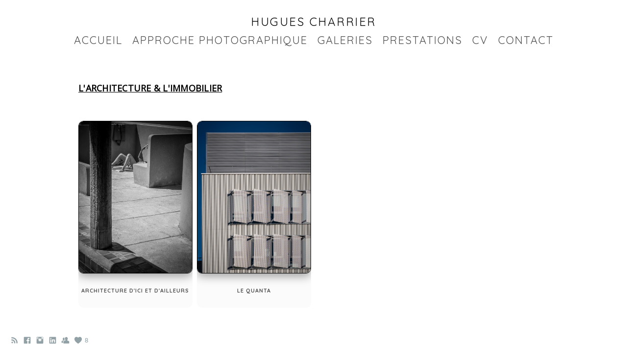

--- FILE ---
content_type: text/html; charset=UTF-8
request_url: https://www.huguescharrier.com/larchitecture-limmobilier
body_size: 8962
content:
<!doctype html>
<html lang="fr" site-body ng-controller="baseController" prefix="og: http://ogp.me/ns#">
<head>
        <title>L'ARCHITECTURE & L'IMMOBILIER</title>
    <base href="/">
    <meta charset="UTF-8">
    <meta http-equiv="X-UA-Compatible" content="IE=edge,chrome=1">
    <meta name="viewport" content="width=device-width, initial-scale=1">

    <link rel="manifest" href="/manifest.webmanifest">

	
    <meta name="keywords" content="huguescharrier.com, L'ARCHITECTURE & L'IMMOBILIER, ">
    <meta name="generator" content="huguescharrier.com">
    <meta name="author" content="huguescharrier.com">

    <meta itemprop="name" content="L'ARCHITECTURE & L'IMMOBILIER">
    <meta itemprop="url" content="https://www.huguescharrier.com/larchitecture-limmobilier">

    <link rel="alternate" type="application/rss+xml" title="RSS L'ARCHITECTURE & L'IMMOBILIER" href="/extra/rss" />
    <!-- Open Graph data -->
    <meta property="og:title" name="title" content="L'ARCHITECTURE & L'IMMOBILIER">

	
    <meta property="og:site_name" content="Hugues CHARRIER">
    <meta property="og:url" content="https://www.huguescharrier.com/larchitecture-limmobilier">
    <meta property="og:type" content="website">

            <!--    This part will not change dynamically: except for Gallery image-->

    <meta property="og:image" content="https://dvqlxo2m2q99q.cloudfront.net/000_clients/970298/page/970298Lz3TN5SS.jpg">
    <meta property="og:image:height" content="2958">
    <meta property="og:image:width" content="2366">

    
    <meta property="fb:app_id" content="291101395346738">

    <!-- Twitter Card data -->
    <meta name="twitter:url" content="https://www.huguescharrier.com/larchitecture-limmobilier">
    <meta name="twitter:title" content="L'ARCHITECTURE & L'IMMOBILIER">

	
	<meta name="twitter:site" content="Hugues CHARRIER">
    <meta name="twitter:creator" content="huguescharrier.com">

    <link rel="dns-prefetch" href="https://cdn.portfolioboxdns.com">

    	
	<link rel="icon" href="https://dvqlxo2m2q99q.cloudfront.net/000_clients/970298/file/32x32-9702984HueaWCy.ico" type="image/x-icon" />
    <link rel="shortcut icon" href="https://dvqlxo2m2q99q.cloudfront.net/000_clients/970298/file/32x32-9702984HueaWCy.jpg" type="image/jpeg" />
    <link rel="apple-touch-icon" sizes="57x57" href="https://dvqlxo2m2q99q.cloudfront.net/000_clients/970298/file/57x57-9702984HueaWCy.jpg" type="image/jpeg" />
	<link rel="apple-touch-icon" sizes="114x114" href="https://dvqlxo2m2q99q.cloudfront.net/000_clients/970298/file/114x114-9702984HueaWCy.jpg" type="image/jpeg" />
	<link rel="apple-touch-icon" sizes="72x72" href="https://dvqlxo2m2q99q.cloudfront.net/000_clients/970298/file/72x72-9702984HueaWCy.jpg" type="image/jpeg" />
	<link rel="apple-touch-icon" sizes="144x144" href="https://dvqlxo2m2q99q.cloudfront.net/000_clients/970298/file/144x144-9702984HueaWCy.jpg" type="image/jpeg" />
	<link rel="apple-touch-icon" sizes="60x60" href="https://dvqlxo2m2q99q.cloudfront.net/000_clients/970298/file/60x60-9702984HueaWCy.jpg" type="image/jpeg" />
	<link rel="apple-touch-icon" sizes="120x120" href="https://dvqlxo2m2q99q.cloudfront.net/000_clients/970298/file/120x120-9702984HueaWCy.jpg" type="image/jpeg" />
	<link rel="apple-touch-icon" sizes="76x76" href="https://dvqlxo2m2q99q.cloudfront.net/000_clients/970298/file/76x76-9702984HueaWCy.jpg" type="image/jpeg" />
	<link rel="apple-touch-icon" sizes="152x152" href="https://dvqlxo2m2q99q.cloudfront.net/000_clients/970298/file/152x152-9702984HueaWCy.jpg" type="image/jpeg" />
	<link rel="apple-touch-icon" sizes="196x196" href="https://dvqlxo2m2q99q.cloudfront.net/000_clients/970298/file/196x196-9702984HueaWCy.jpg" type="image/jpeg" />
	<link rel="mask-icon" href="https://dvqlxo2m2q99q.cloudfront.net/000_clients/970298/file/16x16-9702984HueaWCy.svg">
	<link rel="icon" href="https://dvqlxo2m2q99q.cloudfront.net/000_clients/970298/file/196x196-9702984HueaWCy.jpg" type="image/jpeg" />
	<link rel="icon" href="https://dvqlxo2m2q99q.cloudfront.net/000_clients/970298/file/192x192-9702984HueaWCy.jpg" type="image/jpeg" />
	<link rel="icon" href="https://dvqlxo2m2q99q.cloudfront.net/000_clients/970298/file/168x168-9702984HueaWCy.jpg" type="image/jpeg" />
	<link rel="icon" href="https://dvqlxo2m2q99q.cloudfront.net/000_clients/970298/file/96x96-9702984HueaWCy.jpg" type="image/jpeg" />
	<link rel="icon" href="https://dvqlxo2m2q99q.cloudfront.net/000_clients/970298/file/48x48-9702984HueaWCy.jpg" type="image/jpeg" />
	<link rel="icon" href="https://dvqlxo2m2q99q.cloudfront.net/000_clients/970298/file/32x32-9702984HueaWCy.jpg" type="image/jpeg" />
	<link rel="icon" href="https://dvqlxo2m2q99q.cloudfront.net/000_clients/970298/file/16x16-9702984HueaWCy.jpg" type="image/jpeg" />
	<link rel="icon" href="https://dvqlxo2m2q99q.cloudfront.net/000_clients/970298/file/128x128-9702984HueaWCy.jpg" type="image/jpeg" />
	<meta name="application-name" content="Hugues CHARRIER"/>
	<meta name="theme-color" content="#ffffff">
	<meta name="msapplication-config" content="browserconfig.xml" />

	<!-- sourcecss -->
<link rel="stylesheet" href="https://cdn.portfolioboxdns.com/pb3/application/_output/pb.out.front.ver.1764936980995.css" />
<!-- /sourcecss -->

    
            <script>
                var _gaq = _gaq || [];
                

                (function() {
                    var ga = document.createElement('script'); ga.type = 'text/javascript'; ga.async = true;
                    ga.src = ('https:' == document.location.protocol ? 'https://ssl' : 'http://www') + '.google-analytics.com/ga.js';
                    var s = document.getElementsByTagName('script')[0]; s.parentNode.insertBefore(ga, s);
                })();
            </script>
            

</head>
<body id="pb3-body" pb-style="siteBody.getStyles()" style="visibility: hidden;" ng-cloak class="{{siteBody.getClasses()}}" data-rightclick="{{site.EnableRightClick}}" data-imgshadow="{{site.ThumbDecorationHasShadow}}" data-imgradius="{{site.ThumbDecorationBorderRadius}}"  data-imgborder="{{site.ThumbDecorationBorderWidth}}">

<img ng-if="site.LogoDoUseFile == 1" ng-src="{{site.LogoFilePath}}" alt="" style="display:none;">

<pb-scrol-to-top></pb-scrol-to-top>

<div class="containerNgView" ng-view autoscroll="true" page-font-helper></div>

<div class="base" ng-cloak>
    <div ng-if="base.popup.show" class="popup">
        <div class="bg" ng-click="base.popup.close()"></div>
        <div class="content basePopup">
            <div ng-include="base.popup.view"></div>
        </div>
    </div>
</div>

<logout-front></logout-front>

<script src="https://cdn.portfolioboxdns.com/pb3/application/_output/3rd.out.front.ver.js"></script>

<!-- sourcejs -->
<script src="https://cdn.portfolioboxdns.com/pb3/application/_output/pb.out.front.ver.1764936980995.js"></script>
<!-- /sourcejs -->

    <script>
        $(function(){
            $(document).on("contextmenu",function(e){
                return false;
            });
            $("body").on('mousedown',"img",function(){
                return false;
            });
            document.body.style.webkitTouchCallout='none';

	        $(document).on("dragstart", function() {
		        return false;
	        });
        });
    </script>
	<style>
		img {
			user-drag: none;
			user-select: none;
			-moz-user-select: none;
			-webkit-user-drag: none;
			-webkit-user-select: none;
			-ms-user-select: none;
		}
		[data-role="mobile-body"] .type-galleries main .gallery img{
			pointer-events: none;
		}
	</style>

<script>
    var isLoadedFromServer = true;
    var seeLiveMobApp = "";

    if(seeLiveMobApp == true || seeLiveMobApp == 1){
        if(pb.utils.isMobile() == true){
            pbAng.isMobileFront = seeLiveMobApp;
        }
    }
    var serverData = {
        siteJson : {"Guid":"1818o014hBWQ9WM","Id":970298,"Url":"huguescharrier.com","IsUnpublished":0,"SecondaryUrl":null,"AccountType":1,"LanguageId":8,"IsSiteLocked":0,"MetaValidationTag":null,"CustomCss":"","CustomHeaderBottom":null,"CustomBodyBottom":"","MobileLogoText":"Hugues CHARRIER","MobileMenuBoxColor":"#fafafa","MobileLogoDoUseFile":1,"MobileLogoFileName":"970298qIzOuRiJ.jpg","MobileLogoFileHeight":2581,"MobileLogoFileWidth":3872,"MobileLogoFileNameS3Id":0,"MobileLogoFilePath":"https:\/\/dvqlxo2m2q99q.cloudfront.net\/000_clients\/970298\/file\/970298qIzOuRiJ.jpg","MobileLogoFontFamily":"'Quicksand', sans-serif","MobileLogoFontSize":"17px","MobileLogoFontVariant":700,"MobileLogoFontColor":"#000000","MobileMenuFontFamily":"'Quicksand', sans-serif","MobileMenuFontSize":"14px","MobileMenuFontVariant":700,"MobileMenuFontColor":"#4f4f4f","MobileMenuIconColor":"#4f4f4f","SiteTitle":"Hugues CHARRIER","SeoKeywords":"","SeoDescription":"","ShowSocialMediaLinks":1,"SocialButtonStyle":1,"SocialButtonColor":"#91a1a6","SocialShowShareButtons":0,"SocialFacebookShareUrl":null,"SocialFacebookUrl":"https:\/\/www.facebook.com\/hugcharrier","SocialTwitterUrl":null,"SocialFlickrUrl":null,"SocialLinkedInUrl":"https:\/\/www.linkedin.com\/in\/hugues-charrier-8559651a4","SocialGooglePlusUrl":null,"SocialPinterestUrl":null,"SocialInstagramUrl":"https:\/\/www.instagram.com\/hugcharrier","SocialBlogUrl":null,"SocialFollowButton":1,"SocialFacebookPicFileName":null,"SocialHideLikeButton":null,"SocialFacebookPicFileNameS3Id":null,"SocialFacebookPicFilePath":null,"BgImagePosition":1,"BgUseImage":0,"BgColor":"#ffffff","BgFileName":null,"BgFileWidth":null,"BgFileHeight":null,"BgFileNameS3Id":null,"BgFilePath":null,"BgBoxColor":"#fafafa","LogoDoUseFile":0,"LogoText":"Hugues CHARRIER","LogoFileName":null,"LogoFileHeight":null,"LogoFileWidth":null,"LogoFileNameS3Id":null,"LogoFilePath":null,"LogoDisplayHeight":null,"LogoFontFamily":"'Quicksand', sans-serif","LogoFontVariant":"regular","LogoFontSize":"24px","LogoFontColor":"#000000","LogoFontSpacing":"5px","LogoFontUpperCase":1,"ActiveMenuFontIsUnderline":0,"ActiveMenuFontIsItalic":0,"ActiveMenuFontIsBold":0,"ActiveMenuFontColor":"#000000","HoverMenuFontIsUnderline":0,"HoverMenuFontIsItalic":0,"HoverMenuFontIsBold":1,"HoverMenuBackgroundColor":"#f7f2f7","ActiveMenuBackgroundColor":"#f3f2fa","MenuFontFamily":"'Quicksand', sans-serif","MenuFontVariant":"regular","MenuFontSize":"22px","MenuFontColor":"#4f4f4f","MenuFontColorHover":"#000000","MenuBoxColor":"#fafafa","MenuBoxBorder":0,"MenuFontSpacing":"8px","MenuFontUpperCase":1,"H1FontFamily":"'Quicksand', sans-serif","H1FontVariant":"regular","H1FontColor":"#3d3d3d","H1FontSize":"22px","H1Spacing":"2px","H1UpperCase":1,"H2FontFamily":"'Quicksand', sans-serif","H2FontVariant":"regular","H2FontColor":"#3d3d3d","H2FontSize":"18px","H2Spacing":"1px","H2UpperCase":1,"H3FontFamily":"'Quicksand', sans-serif","H3FontVariant":"regular","H3FontColor":"#3d3d3d","H3FontSize":"14px","H3Spacing":"1px","H3UpperCase":0,"PFontFamily":"'Open Sans', sans-serif","PFontVariant":"regular","PFontColor":"#4f4f4f","PFontSize":"14px","PLineHeight":"30px","PLinkColor":"#0da9d9","PLinkColorHover":"#09a2b0","PSpacing":"1px","PUpperCase":0,"ListFontFamily":"'Quicksand', sans-serif","ListFontVariant":700,"ListFontColor":"#4f4f4f","ListFontSize":"11px","ListSpacing":"4px","ListUpperCase":1,"ButtonColor":"#4f4f4f","ButtonHoverColor":"#778b91","ButtonTextColor":"#ffffff","SiteWidth":-2,"ImageQuality":null,"DznLayoutGuid":1,"DsnLayoutViewFile":"horizontal01","DsnLayoutTitle":"horizontal01","DsnLayoutType":"wide","DsnMobileLayoutGuid":12,"DsnMobileLayoutViewFile":"mobilemenu12","DsnMobileLayoutTitle":"mobilemenu12","FaviconFileNameS3Id":0,"FaviconFileName":"144x144-9702984HueaWCy.jpg","FaviconFilePath":"https:\/\/dvqlxo2m2q99q.cloudfront.net\/000_clients\/970298\/file\/144x144-9702984HueaWCy.jpg","ThumbDecorationBorderRadius":"10px","ThumbDecorationBorderWidth":"1px","ThumbDecorationBorderColor":"#000000","ThumbDecorationHasShadow":1,"MobileLogoDisplayHeight":"33px","IsFooterActive":1,"FooterContent":"<span id=\"VERIFY_1818o014hBWQ9WM_HASH\" class=\"DO_NOT_REMOVE_OR_COPY_AND_KEEP_IT_TOP ng-scope\" style=\"display:none;width:0;height:0;position:fixed;top:-10px;z-index:-10\"><\/span>\n<div class=\"row ng-scope\" id=\"FVGOKTHUU\">\n<div class=\"column\" id=\"KCBNIYWJU\">\n<div class=\"block\" id=\"EETZVUDOD\">\n<div class=\"text tt2\" contenteditable=\"false\" style=\"position: relative;\"><p><span style=\"color:#FFFFFF\"><span style=\"font-size:16px\"><strong>\u00a9<\/strong><\/span><span style=\"font-size:12px\"><strong> Les photos de ce site ne sont pas libres de droit. Toute utlisation ou reproductions est soumise \u00e0 l'accord du photographe Hugues CHARRIER. Se reporter \u00e0 Contact.<\/strong><\/span><\/span><\/p>\n<\/div>\n<span class=\"movehandle\"><\/span><span class=\"confhandle\"><\/span>\n<\/div>\n<\/div>\n<\/div>\n\n<div class=\"row ng-scope\" id=\"HXIETVKFA\">\n<div class=\"column\" id=\"ZADUKBTXG\">\n<div class=\"block\" id=\"VVULYGPVV\">\n<div class=\"text tt2\" contenteditable=\"false\" style=\"position: relative;\"><\/div>\n<span class=\"movehandle\"><\/span><span class=\"confhandle\"><\/span>\n<\/div>\n<\/div>\n<\/div>\n\n","MenuIsInfoBoxActive":0,"MenuInfoBoxText":"","MenuImageFileName":null,"MenuImageFileNameS3Id":null,"MenuImageFilePath":null,"FontCss":"<link id='sitefonts' href='https:\/\/fonts.googleapis.com\/css?subset=latin,latin-ext,greek,cyrillic&family=Open+Sans:regular|Quicksand:700%2Cregular' rel='stylesheet' type='text\/css'>","ShopSettings":{"Guid":"970298jgutullo","SiteId":970298,"ShopName":null,"Email":null,"ResponseSubject":null,"ResponseEmail":null,"ReceiptNote":null,"PaymentMethod":null,"InvoiceDueDays":30,"HasStripeUserData":null,"Address":null,"Zip":null,"City":null,"CountryCode":null,"OrgNr":null,"PayPalEmail":null,"Currency":null,"ShippingInfo":null,"ReturnPolicy":null,"TermsConditions":null,"ShippingRegions":[],"TaxRegions":[]},"UserTranslatedText":{"Guid":"970298tMbaMYMI","SiteId":970298,"Message":"Message","YourName":"Votre nom","EnterTheLetters":"Recopier les lettres","Send":"Envoyer","ThankYou":"Merci","Refresh":"Rafraichir","Follow":"Suivre","Comment":"Commentaire","Share":"Partager","CommentOnPage":"Commenter","ShareTheSite":"Partager ce site","ShareThePage":"Partager cette page","AddToCart":"Ajouter au panier","ItemWasAddedToTheCart":"L&#039;article a \u00e9t\u00e9 ajout\u00e9 au panier","Item":"Article","YourCart":"Votre panier","YourInfo":"Vos coordon\u00e9es","Quantity":"Quantit\u00e9","Product":"Article","ItemInCart":"Article","BillingAddress":"Adresse de facturation","ShippingAddress":"Adresse de livraison","OrderSummary":"R\u00e9capitulatif de la commande","ProceedToPay":"Proc\u00e9der au paiement","Payment":"Paiement","CardPayTitle":"Informations sur la carte de cr\u00e9dit","PaypalPayTitle":"Votre paiement sera effectu\u00e9 via Paypal.","InvoicePayTitle":"Votre paiement sera effectu\u00e9 par facture.","ProceedToPaypal":"Proc\u00e9der au paiement via Paypal","ConfirmInvoice":"Confirmer le paiement par facture","NameOnCard":"Nom","APrice":"Prix","Options":"Options","SelectYourCountry":"Choisir votre pays","Remove":"Supprimer","NetPrice":"Prix net","Vat":"TVA","ShippingCost":"Frais de livraison","TotalPrice":"Prix total","Name":"Nom","Address":"Adresse","Zip":"Code postal","City":"Ville","State":"\u00c9tat\/R\u00e9gion","Country":"Pays","Email":"Email","Phone":"T\u00e9l\u00e9phone","ShippingInfo":"Frais de livraison","Checkout":"Paiement","Organization":"Organisation","DescriptionOrder":"Description","InvoiceDate":"Date","ReceiptDate":"Date","AmountDue":"Montant d\u00fb","AmountPaid":"Montant pay\u00e9","ConfirmAndCheckout":"Confirmation & paiement","Back":"Retour","Pay":"Payer","ClickToPay":"Cliquer pour payer","AnErrorHasOccurred":"Une erreur est survenue","PleaseContactUs":"Veuillez nous contacter","Receipt":"Re\u00e7u","Print":"Imprimer","Date":"Date","OrderNr":"Num\u00e9ro de commande","PayedWith":"Pay\u00e9 par","Seller":"Vendeur","HereIsYourReceipt":"Voici votre re\u00e7u","AcceptTheTerms":"acceptez les termes","Unsubscribe":"Se d\u00e9sabonner","ViewThisOnline":"Voir en ligne","Price":"Prix","SubTotal":"Sous-total","Tax":"TVA","OrderCompleteMessage":"Veuillez t\u00e9l\u00e9charger votre re\u00e7u.","DownloadReceipt":"T\u00e9l\u00e9charger le re\u00e7u.","ReturnTo":"Retour vers le site","ItemPurchasedFrom":"les articles ont \u00e9t\u00e9 achet\u00e9s aupr\u00e8s de","SameAs":"M\u00eame que","SoldOut":"\u00c9PUIS\u00c9","ThisPageIsLocked":"Cette page est verrouill\u00e9e","Invoice":"Facture","BillTo":"Facture to :","Ref":"R\u00e9f\u00e9rence","DueDate":"Date d'\u00e9ch\u00e9ance","Notes":"Notes :","CookieMessage":"Nous utilisons des cookies pour vous offrir la meilleure exp\u00e9rience sur notre site. En poursuivant votre navigation sur ce site, vous acceptez l'utilisation de cookies.","CompleteOrder":"Terminer la commande","Prev":"Pr\u00e9c\u00e9dent","Next":"Suivant","Tags":"Tags","Description":"Description","Educations":"Formation","Experiences":"Exp\u00e9rience","Awards":"R\u00e9compenses","Exhibitions":"Expositions","Skills":"Comp\u00e9tences","Interests":"Centres d'int\u00e9r\u00eats","Languages":"Langues","Contacts":"Contact","Present":"Aujourd\u2019hui","created_at":"2018-01-19 16:55:17","updated_at":"2018-01-19 16:55:17"},"GoogleAnalyticsSnippet":"UA-113468769-1","GoogleAnalyticsObjects":"{\"objType\":\"_gaq\",\"account\":\"\"}","EnableRightClick":0,"EnableCookie":1,"EnableRSS":1,"SiteBGThumb":null,"ClubType":null,"ClubMemberAtSiteId":null,"ProfileImageFileName":null,"ProfileImageS3Id":null,"CoverImageFileName":null,"CoverImageS3Id":null,"ProfileImageFilePath":null,"CoverImageFilePath":null,"StandardBgImage":null,"NrOfProLikes":8,"NrOfFreeLikes":0,"NrOfLikes":8,"ClientCountryCode":"FR","HasRequestedSSLCert":3,"CertNextUpdateDate":1731633879,"IsFlickrWizardComplete":null,"FlickrNsId":null,"SignUpAccountType":null,"created_at":1516377317000},
        pageJson : {"Guid":"970298nky5lF1Z","PageTitle":"L'ARCHITECTURE & L'IMMOBILIER","Uri":"larchitecture-limmobilier","IsStartPage":0,"IsFavorite":0,"IsUnPublished":0,"IsPasswordProtected":0,"SeoDescription":"","BlockContent":"<span id=\"VERIFY_970298nky5lF1Z_HASH\" class=\"DO_NOT_REMOVE_OR_COPY_AND_KEEP_IT_TOP ng-scope\" style=\"display:none;width:0;height:0;position:fixed;top:-10px;z-index:-10\"><\/span>\n<div class=\"row ng-scope\" id=\"XQIDPCFFM\">\n<div class=\"column\" id=\"XWBCIVYOH\">\n<div class=\"block\" id=\"FLLFGSXEL\">\n<div class=\"text tt2 cke_editable_inline cke_contents_ltr\" contenteditable=\"false\" title=\"\u00c9diteur de Texte Enrichi, editor16\" style=\"position: relative;\"><p><span style=\"font-size:18px\"><span style=\"color:#000000\"><u><strong>L'ARCHITECTURE &amp;&nbsp;L'IMMOBILIER<\/strong><\/u><\/span><\/span><\/p>\n<\/div>\n<span class=\"movehandle\"><\/span><span class=\"confhandle\"><\/span>\n<\/div>\n<\/div>\n<\/div>\n\n","DescriptionPosition":1,"ListImageMargin":"10px","ListImageSize":0,"BgImage":null,"BgImageHeight":0,"BgImageWidth":0,"BgImagePosition":0,"BgImageS3LocationId":0,"PageBGThumb":null,"AddedToClubId":null,"DznTemplateGuid":250,"DsnTemplateType":"collections","DsnTemplateSubGroup":"thumbs","DsnTemplatePartDirective":null,"DsnTemplateViewFile":"portraitratio","DsnTemplateProperties":[{"type":"main-text-prop","position":"contentPanel"},{"type":"main-text-position-prop","position":"displaySettings","settings":{"enablePreStyle":0}},{"type":"collection-prop","position":"contentPanel"},{"type":"image-size-prop","position":"displaySettings"},{"type":"image-margin-prop","position":"displaySettings"},{"type":"listtext-position-prop","position":"displaySettings"}],"DsnTemplateHasPicview":null,"DsnTemplateIsCustom":null,"DsnTemplateCustomTitle":null,"DsnTemplateCustomHtml":"","DsnTemplateCustomCss":"","DsnTemplateCustomJs":"","DznPicviewGuid":10,"DsnPicviewSettings":{"ShowTextPosition":1,"ShowEffect":1,"ShowTiming":1,"ShowPauseTiming":1},"DsnPicviewViewFile":"lightbox","DsnPicViewIsLinkable":0,"Picview":{"Fx":"fade","Timing":10000,"PauseTiming":1,"TextPosition":0,"BgSize":null},"CollectionGuid":"970298AdBUjr9z","Collection":{"Guid":"970298AdBUjr9z"},"CollectionPages":[{"PageGuid":"970298T6mHZMhp","Uri":"architecturedicietdailleurs","PageTitle":"ARCHITECTURE D&#039;ICI ET D&#039;AILLEURS","created_at":"2018-01-22 10:14:51","updated_at":"2020-11-29 23:11:35","CollectionGuid":"970298AdBUjr9z","Guid":"970298z5OCLNAV","ListTitle":"ARCHITECTURE D&#039;ICI ET D&#039;AILLEURS","Idx":0,"ListThumbVideoThumbUrl":null,"ListThumb":{"FileName":"970298Lz3TN5SS.jpg","Height":2958,"Width":2366,"S3LocationId":0}},{"PageGuid":"970298F6YgPU5j","Uri":"limmobilier","PageTitle":"LE QUANTA","created_at":"2020-11-29 18:49:26","updated_at":"2020-11-29 19:09:29","CollectionGuid":"970298AdBUjr9z","Guid":"970298hMNzU5sz","ListTitle":"LE QUANTA","Idx":1,"ListThumbVideoThumbUrl":null,"ListThumb":{"FileName":"970298wv9YEsZb.jpg","Height":2831,"Width":1886,"S3LocationId":0}}],"Slideshow":{"Fx":null,"Timing":10000,"PauseTiming":0,"TextPosition":0,"BgSize":null},"AddedToExpo":0,"FontCss":"","CreatedAt":"2020-11-29 18:47:54"},
        menuJson : [{"Guid":"970298Am6ep6Q8","SiteId":970298,"PageGuid":"9702983ZuFoxmy","Title":"ACCUEIL","Url":"\/huguescharrier","Target":"_self","ListOrder":0,"ParentGuid":null,"created_at":"2020-11-29 21:52:35","updated_at":"2020-11-29 21:52:35","Children":[]},{"Guid":"970298vy8GbSaF","SiteId":970298,"PageGuid":"970298vyEWOoE6","Title":"APPROCHE PHOTOGRAPHIQUE","Url":"\/apropos","Target":"_self","ListOrder":1,"ParentGuid":null,"created_at":"2018-01-23 19:30:18","updated_at":"2018-01-23 19:42:43","Children":[]},{"Guid":"970298pd7z87Bu","SiteId":970298,"PageGuid":"970298EAPC2pfB","Title":"GALERIES","Url":"\/collections","Target":"_self","ListOrder":2,"ParentGuid":null,"created_at":"2018-01-21 10:23:00","updated_at":"2020-11-29 16:13:45","Children":[{"Guid":"9702987Onsnv1Y","SiteId":970298,"PageGuid":"970298nky5lF1Z","Title":"L&#039;IMMOBILIER & L&#039;ARCHITECTURE","Url":"\/larchitecture-limmobilier","Target":"_self","ListOrder":0,"ParentGuid":"970298pd7z87Bu","created_at":"2020-11-29 19:24:42","updated_at":"2020-11-29 23:21:04","Children":[]},{"Guid":"970298244dGDuQ","SiteId":970298,"PageGuid":"9702985oxc8bpY","Title":"L&#039;ARTISANAT","Url":"\/lartisanat","Target":"_self","ListOrder":1,"ParentGuid":"970298pd7z87Bu","created_at":"2020-11-29 19:26:12","updated_at":"2020-11-29 22:25:32","Children":[]},{"Guid":"970298DZRpP5mb","SiteId":970298,"PageGuid":"97029840DSfL1j","Title":"LES ARTS & LE SPORT","Url":"\/lesarts","Target":"_self","ListOrder":2,"ParentGuid":"970298pd7z87Bu","created_at":"2020-11-29 22:14:29","updated_at":"2020-11-29 23:17:35","Children":[]},{"Guid":"9702984dzV8TgN","SiteId":970298,"PageGuid":"9702989yz5YAYD","Title":"LE BTP & L&#039;INDUSTRIE","Url":"\/lebtplindustrie","Target":"_self","ListOrder":3,"ParentGuid":"970298pd7z87Bu","created_at":"2020-11-29 22:49:32","updated_at":"2020-11-29 22:50:03","Children":[]},{"Guid":"970298eHlPPvGp","SiteId":970298,"PageGuid":"970298E4laHASw","Title":"LE MARITIME","Url":"\/lemaritime","Target":"_self","ListOrder":4,"ParentGuid":"970298pd7z87Bu","created_at":"2020-11-29 18:20:38","updated_at":"2020-11-29 22:27:02","Children":[]},{"Guid":"970298H9VrqTQL","SiteId":970298,"PageGuid":"970298TMIweUlp","Title":"LE PORTRAIT & LE CORPORATE","Url":"\/leportrait-lecorporate","Target":"_self","ListOrder":5,"ParentGuid":"970298pd7z87Bu","created_at":"2020-11-29 14:39:46","updated_at":"2020-11-29 23:26:05","Children":[]},{"Guid":"970298QzlUB6fW","SiteId":970298,"PageGuid":"970298MOXUlAuK","Title":"EVASION MONOCHROME","Url":"\/evasionmonochrome","Target":"_self","ListOrder":6,"ParentGuid":"970298pd7z87Bu","created_at":"2020-10-06 13:05:09","updated_at":"2020-11-29 22:27:02","Children":[]},{"Guid":"970298JBR1yv4o","SiteId":970298,"PageGuid":"970298Nedh2aC5","Title":"ESCAPADE CHROMATIQUE","Url":"\/fleurderouille-cfzd","Target":"_self","ListOrder":7,"ParentGuid":"970298pd7z87Bu","created_at":"2018-01-27 22:10:40","updated_at":"2020-11-29 22:27:02","Children":[]},{"Guid":"97029830pavkXP","SiteId":970298,"PageGuid":"970298PUpyz48F","Title":"SECRETS DE FEMMES","Url":"\/secretsdefemmes","Target":"_self","ListOrder":8,"ParentGuid":"970298pd7z87Bu","created_at":"2021-02-13 21:39:12","updated_at":"2021-03-29 07:48:31","Children":[]}]},{"Guid":"970298xsUBqpIK","SiteId":970298,"PageGuid":"970298aeNrol82","Title":"PRESTATIONS","Url":"\/prestations","Target":"_self","ListOrder":3,"ParentGuid":null,"created_at":"2020-11-29 15:48:44","updated_at":"2020-11-29 21:10:47","Children":[]},{"Guid":"970298a2h4XclO","SiteId":970298,"PageGuid":"970298NJY27ELP","Title":"CV","Url":"\/cv","Target":"_self","ListOrder":4,"ParentGuid":null,"created_at":"2018-01-20 16:21:01","updated_at":"2020-11-29 16:14:15","Children":[]},{"Guid":"970298Km0FZEXr","SiteId":970298,"PageGuid":"9702981RgEwh1o","Title":"CONTACT","Url":"\/contact-pimv","Target":"_self","ListOrder":5,"ParentGuid":null,"created_at":"2020-11-29 21:13:17","updated_at":"2020-11-29 21:46:35","Children":[]}],
        timestamp: 1768924207,
        resourceVer: 379,
        frontDictionaryJson: {"common":{"text404":"La page que vous recherchez n'existe pas !","noStartPage":"Vous n'avez pas de page d'accueil","noStartPageText1":"Utilisez n'importe quelle page comme page d'accueil ou cr\u00e9ez une nouvelle page.","noStartPageText2":"Comment utiliser une page existante comme page d'accueil ?","noStartPageText3":"- Cliquez sur PAGES (dans le panneau admin \u00e0 droite)","noStartPageText4":"- Cliquez sur la page que vous souhaitez utiliser pour votre page d'accueil.","noStartPageText5":"- Activez le bouton page d'accueil.","noStartPage2":"Ce site n'a pas de page d'accueil","loginAt":"Connectez-vous","toManage":"pour modifier votre site.","toAddContent":"pour ajouter du contenu.","noContent1":"Cr\u00e9ez votre premi\u00e8re page","noContent11":"Cr\u00e9ez votre premi\u00e8re page","noContent111":"Cliquez sur Nouvelle page","noContent2":"Cliquez sur Nouvelle page pour ajouter du contenu","noContent":"Ce site n'a aucun contenu","onlinePortfolioWebsite":"Portfolio en ligne","addToCartMessage":"L'article a \u00e9t\u00e9 ajout\u00e9 au panier","iaccepthe":"J'accepte les","termsandconditions":"conditions d'utilisation","andthe":"et la","returnpolicy":"politique de retour","admin":"Admin","back":"Retour","edit":"Modifier","appreciate":"Appr\u00e9cier","portfolioboxLikes":"Portfoliobox Likes","like":"Like","youCanOnlyLikeOnce":"Vous pouvez aimer une fois seulement","search":"Recherche","blog":"Blog","allow":"Allow","allowNecessary":"Allow Necessary","leaveWebsite":"Leave Website"},"monthName":{"january":"janvier","february":"f\u00e9vrier","march":"mars","april":"avril","may":"mai","june":"juin","july":"juillet","august":"ao\u00fbt","september":"septembre","october":"octobre","november":"novembre","december":"d\u00e9cembre"}}    };

    var allowinfscroll = "false";
    allowinfscroll = (allowinfscroll == undefined) ? true : (allowinfscroll == 'true') ? true : false;

    var isAdmin = false;
    var addScroll = false;
    var expTimer = false;

    $('body').css({
        visibility: 'visible'
    });

    pb.initializer.start(serverData,isAdmin,function(){
        pbAng.App.start();
    });

    //add for custom JS
    var tempObj = {};
</script>

<script>
    window.pb_analytic = {
        ver: 3,
        s_id: (pb && pb.data && pb.data.site) ? pb.data.site.Id : 0,
        h_s_id: "e799a24f748c9ef3453dbed1d57b123d",
    }
</script>
<script defer src="https://cdn.portfolioboxdns.com/0000_static/app/analytics.min.js"></script>


<!--<script type="text/javascript" src="https://maps.google.com/maps/api/js?sensor=true"></script>-->


                    <script type="application/ld+json">
                    {
                        "@context": "https://schema.org/",
                        "@type": "WebSite",
                        "url": "https://www.huguescharrier.com/larchitecture-limmobilier",
                        "name": "Hugues CHARRIER",
                        "author": {
                            "@type": "Person",
                            "name": "Hugues CHARRIER"
                        },
                        "description": "",
                        "publisher": "Hugues CHARRIER"
                    }
                    </script>
                
                        <script type="application/ld+json">
                        {
                            "@context": "https://schema.org/",
                            "@type": "CreativeWork",
                            "url": "https://www.huguescharrier.com/larchitecture-limmobilier",
                        "image":[
                                {
                                    "@type": "ImageObject",
                                    "image": "https://dvqlxo2m2q99q.cloudfront.net/000_clients/970298/page/970298Lz3TN5SS.jpg",
                                    "contentUrl": "https://dvqlxo2m2q99q.cloudfront.net/000_clients/970298/page/970298Lz3TN5SS.jpg",
                                    "description": "ARCHITECTURE D&#039;ICI ET D&#039;AILLEURS",
                                    "name": "L'ARCHITECTURE & L'IMMOBILIER",
                                    "height": "2958",
                                    "width": "2366"
                                }
                                ,
                                {
                                    "@type": "ImageObject",
                                    "image": "https://dvqlxo2m2q99q.cloudfront.net/000_clients/970298/page/970298wv9YEsZb.jpg",
                                    "contentUrl": "https://dvqlxo2m2q99q.cloudfront.net/000_clients/970298/page/970298wv9YEsZb.jpg",
                                    "description": "LE QUANTA",
                                    "name": "L'ARCHITECTURE & L'IMMOBILIER",
                                    "height": "2831",
                                    "width": "1886"
                                }
                                ]
                    }
                    </script>
                    
<script src="https://www.google.com/recaptcha/api.js?render=explicit" defer></script>

</body>
<return-to-mobile-app></return-to-mobile-app>
<public-cookie></public-cookie>
</html>